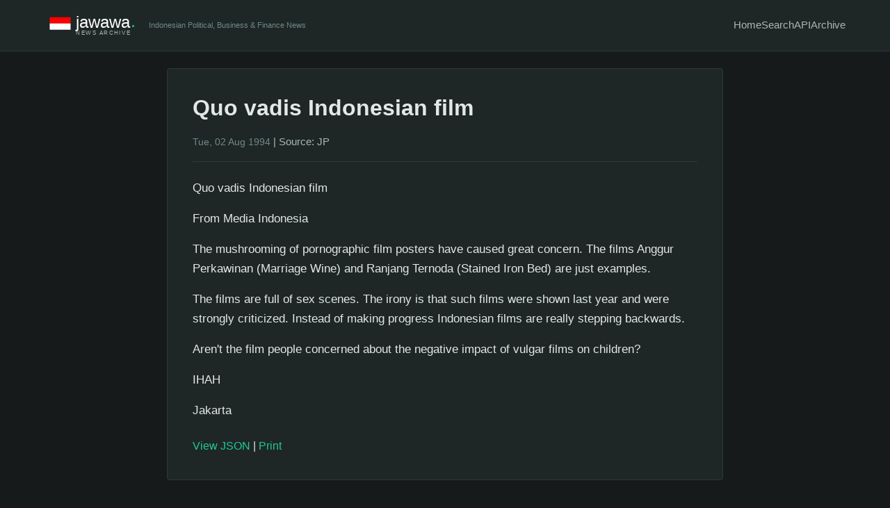

--- FILE ---
content_type: text/html; charset=UTF-8
request_url: https://jawawa.id/newsitem/quo-vadis-indonesian-film-1447893297
body_size: 1807
content:
<!DOCTYPE html>
<html lang="en">
<head>
    <meta charset="UTF-8">
    <meta name="viewport" content="width=device-width, initial-scale=1.0">
    
    <!-- Primary Meta Tags -->
    <title>Quo vadis Indonesian film - jawawa</title>
    <meta name="title" content="Quo vadis Indonesian film - jawawa">
    <meta name="description" content="Quo vadis Indonesian filmFrom Media IndonesiaThe mushrooming of pornographic film posters have caused great concern. The films Anggur Perkawinan (Marriage Wine) and Ranjang Ternoda (Stained Iron Bed) are just examples.The films are full of sex scenes.">
    <meta name="keywords" content="Indonesian news, Jakarta Post, Indonesia business, Indonesia finance, Indonesia politics, news archive, Jakarta news, Indonesia economy">
    <meta name="author" content="jawawa.id">
    <meta name="robots" content="index, follow">
    <link rel="canonical" href="https://jawawa.id/newsitem/quo-vadis-indonesian-film-1447893297">
    
    <!-- Open Graph / Facebook -->
    <meta property="og:type" content="article">
    <meta property="og:url" content="https://jawawa.id/newsitem/quo-vadis-indonesian-film-1447893297">
    <meta property="og:title" content="Quo vadis Indonesian film">
    <meta property="og:description" content="Quo vadis Indonesian filmFrom Media IndonesiaThe mushrooming of pornographic film posters have caused great concern. The films Anggur Perkawinan (Marriage Wine) and Ranjang Ternoda (Stained Iron Bed) are just examples.The films are full of sex scenes.">
    <meta property="og:image" content="https://jawawa.id/images/The-Jakarta-Post.jpg">
    <meta property="og:site_name" content="jawawa">
    <meta property="og:locale" content="en_US">
    
    <!-- Twitter -->
    <meta property="twitter:card" content="summary_large_image">
    <meta property="twitter:url" content="https://jawawa.id/newsitem/quo-vadis-indonesian-film-1447893297">
    <meta property="twitter:title" content="Quo vadis Indonesian film">
    <meta property="twitter:description" content="Quo vadis Indonesian filmFrom Media IndonesiaThe mushrooming of pornographic film posters have caused great concern. The films Anggur Perkawinan (Marriage Wine) and Ranjang Ternoda (Stained Iron Bed) are just examples.The films are full of sex scenes.">
    <meta property="twitter:image" content="https://jawawa.id/images/The-Jakarta-Post.jpg">
    
    <!-- Article specific meta tags -->
        <meta property="article:published_time" content="1994-08-02T00:00:00+00:00">
    <meta property="article:author" content="The Jakarta Post">
    <meta property="article:section" content="JP">
            
    <!-- Favicon and App Icons -->
    <link rel="icon" type="image/x-icon" href="/favicon.ico">
    <link rel="apple-touch-icon" sizes="180x180" href="/apple-touch-icon.png">
    <link rel="icon" type="image/png" sizes="32x32" href="/favicon-32x32.png">
    <link rel="icon" type="image/png" sizes="16x16" href="/favicon-16x16.png">
    
    <!-- RSS Feed -->
    <link rel="alternate" type="application/rss+xml" title="jawawa RSS Feed" href="/rss.xml">
    
    <!-- Styles -->
    <link rel="stylesheet" href="/assets/css/dark-theme.css">
    
    <!-- Structured Data -->
    <script type="application/ld+json">
    {
        "@context": "https://schema.org",
        "@type": "NewsArticle",
                "headline": "Quo vadis Indonesian film",
        "datePublished": "1994-08-02T00:00:00+00:00",
        "description": "Quo vadis Indonesian filmFrom Media IndonesiaThe mushrooming of pornographic film posters have caused great concern. The films Anggur Perkawinan (Marriage Wine) and Ranjang Ternoda (Stained Iron Bed) are just examples.The films are full of sex scenes.",
        "author": {
            "@type": "Person",
            "name": "The Jakarta Post"
        },
        "publisher": {
            "@type": "Organization",
            "name": "jawawa",
            "url": "https://jawawa.id"
        },
                "inLanguage": "en-US"
    }
    </script>
</head>
<body>
    <header>
        <div class="container">
            <div class="header-content">
                <div class="logo-section">
                    <a href="/" class="logo">
                        <img src="/images/jawawa-logo-dark.svg" alt="jawawa - Indonesian News Archive" height="60">
                    </a>
                    <div class="tagline">Indonesian Political, Business & Finance News</div>
                </div>
                <nav>
                    <a href="/">Home</a>
                    <a href="/search">Search</a>
                    <a href="/api/v1/search">API</a>
                    <a href="/archive/2026">Archive</a>
                </nav>
            </div>
        </div>
    </header>
    
    <main class="container"><article>
    <h1>Quo vadis Indonesian film</h1>
    
    <div class="meta">
        <span class="article-date">Tue, 02 Aug 1994</span>
                            | <span class="article-source">Source: JP</span>
            </div>
    
    <div class="content">
        <p>Quo vadis Indonesian film</p><p>From Media Indonesia</p><p>The mushrooming of pornographic film posters have caused
great concern. The films Anggur Perkawinan (Marriage Wine) and
Ranjang Ternoda (Stained Iron Bed) are just examples.</p><p>The films are full of sex scenes. The irony is that such films
were shown last year and were strongly criticized. Instead of
making progress Indonesian films are really stepping backwards.</p><p>Aren't the film people concerned about the negative impact of
vulgar films on children?</p><p>   IHAH</p><p>Jakarta</p>    </div>
    
        
    <div class="article-actions mt-3">
        <a href="/api/v1/article/quo-vadis-indonesian-film-1447893297" target="_blank">View JSON</a> |
        <a href="javascript:window.print()">Print</a>
    </div>
</article>    </main>
    
    <footer>
        <div class="container">
            <div class="footer-content">
                <span>&copy; 2026 jawawa.id | Supported by <a href="https://okusiassociates.com" target="_blank">Okusi Associates</a></span>
                <div class="footer-links">
                    <span>API:</span>
                    <a href="/api/v1/search">Search</a>
                    <span>|</span>
                    <a href="/api/v1/export?format=csv">Export CSV</a>
                    <span>|</span>
                    <a href="/api/v1/export?format=json">Export JSON</a>
                </div>
            </div>
        </div>
    </footer>
</body>
</html>

--- FILE ---
content_type: image/svg+xml
request_url: https://jawawa.id/images/jawawa-logo-dark.svg
body_size: 598
content:
<svg width="200" height="80" viewBox="0 0 200 80" xmlns="http://www.w3.org/2000/svg">
  <!-- Indonesian flag inspired element -->
  <rect x="10" y="25" width="40" height="12" fill="#FF0000"/>
  <rect x="10" y="37" width="40" height="12" fill="#FFFFFF"/>
  
  <!-- Modern typography for dark theme -->
  <text x="60" y="45" font-family="Arial, sans-serif" font-size="32" font-weight="300" fill="#FFFFFF">jawawa</text>
  <circle cx="170" cy="42" r="2" fill="#20c997"/>
  <text x="60" y="58" font-family="Arial, sans-serif" font-size="10" fill="#a8b8b8" letter-spacing="2px">NEWS ARCHIVE</text>
</svg>